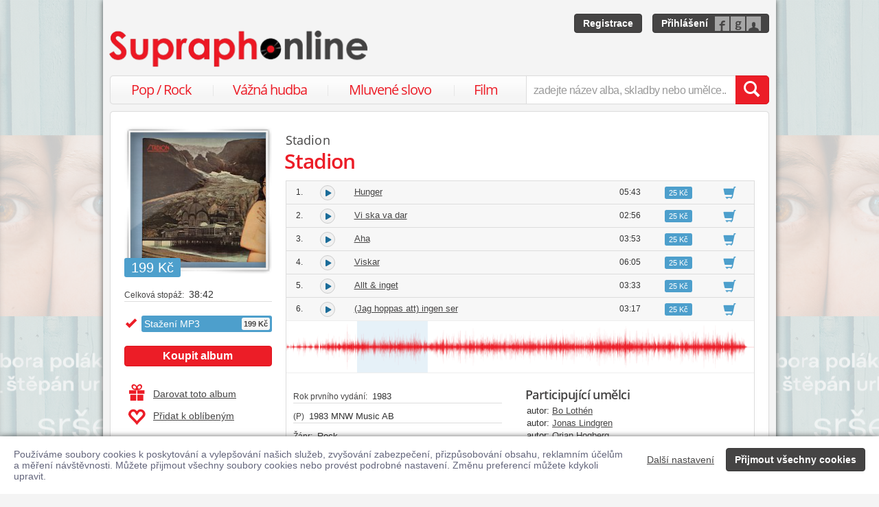

--- FILE ---
content_type: text/html; charset=utf-8
request_url: https://www.supraphonline.cz/album/12903-stadion?trackId=169075
body_size: 23487
content:

<!DOCTYPE html>
<html lang="cs" xmlns:og="http://opengraphprotocol.org/schema/" xmlns:fb="http://www.facebook.com/2008/fbml">
<head>
	<meta name="robots" content="follow,index">
	<meta name="description" content="Písnička (Jag hoppas att) ingen ser z alba Stadion ✅ Ke stažení ve formátu MP3 a FLAC ✅ Ukázky zdarma k poslechu ✅ Učinkuje Jonas Lindgren, Orjan Hogberg, Sebastian Oberg, Mattias Helldén a Stadion">
	<meta name="keywords" content="koupit, skladba, písnička, ukázka zdarma, stáhnout, skladba ke stažení, MP3, Populární hudba, Rock, Universal Music, Jonas Lindgren, Orjan Hogberg, Sebastian Oberg, Mattias Helldén, Stadion">
	<meta name="author" content="SUPRAPHON a.s.">
	<meta name="copyright" content="&copy; 2026 SUPRAPHON a.s.">
	<meta name="viewport" content="width=device-width, initial-scale=1, maximum-scale=1, user-scalable=no">
	<meta name="apple-mobile-web-app-capable" content="yes">
	<meta name="apple-mobile-web-app-status-bar-style" content="black">
	<meta name="apple-itunes-app" content="app-id=803384814, app-argument=supraphonline://album/12903-stadion?trackId=169075">
	<meta name="facebook-domain-verification" content="1sj5gu9tsczi9wltuek1pjjbc6nnw5">

	<link rel="apple-touch-icon" sizes="180x180" href="/icons/apple-touch-icon.png">
	<link rel="icon" type="image/png" sizes="32x32" href="/icons/favicon-32x32.png">
	<link rel="icon" type="image/png" sizes="16x16" href="/icons/favicon-16x16.png">
	<link rel="manifest" href="/icons/site.webmanifest">
	<link rel="shortcut icon" href="/favicon.ico">
	<meta name="apple-mobile-web-app-title" content="Supraphonline">
	<meta name="application-name" content="Supraphonline">
	<meta name="msapplication-TileColor" content="#ffc40d">
	<meta name="msapplication-config" content="/icons/browserconfig.xml">
	<meta name="theme-color" content="#ffffff">

	<link rel="canonical" href="https://www.supraphonline.cz/album/12903-stadion?trackId=169075">
	<meta property="fb:app_id" content="100544686671375">
	<meta property="og:site_name" content="Supraphonline.cz">
	<meta property="og:description" content="Písnička (Jag hoppas att) ingen ser z alba Stadion ✅ Ke stažení ve formátu MP3 a FLAC ✅ Ukázky zdarma k poslechu ✅ Učinkuje Jonas Lindgren, Orjan Hogberg, Sebastian Oberg, Mattias Helldén a Stadion">

<meta property="og:type" content="music.album">
<meta property="og:url" content="http://www.supraphonline.cz/album/12903-stadion">
<meta property="og:title" content="Stadion – Stadion – Supraphonline.cz">
<meta property="og:image" content="https://supraphonline.cz/cover/200/a/7/9/12903.jpg?1605799236">

	<title>(Jag hoppas att) ingen ser (MP3) – Jonas Lindgren, Orjan Hogberg, Sebastian Oberg, Mattias Helldén a Stadion – Supraphonline.cz</title>

	<link rel="preload" as="script" href="/dist/v4/js/app.js">
	<link rel="dns-prefetch" href="//supraphonline.cz">
	<link rel="dns-prefetch" href="//fonts.gstatic.com">
	<link rel="dns-prefetch" href="//www.googletagmanager.com">

	<link rel="stylesheet" type="text/css" href="//fonts.googleapis.com/css?family=Open+Sans:400,600&subset=latin,latin-ext">
	<link rel="stylesheet" media="screen,print" type="text/css" href="/dist/v4/css/front.css">
	<link rel="stylesheet" media="print" type="text/css" href="/dist/v4/css/full.css">

	<link rel="stylesheet" media="screen,print" type="text/css" href="/dist/v4/css/extend.css">
	<!--[if lte IE 8]><link rel="stylesheet" media="screen" type="text/css" href="/dist/v4/css/full.css"><![endif]-->
	<!--[if lte IE 9]><link rel="stylesheet" media="screen,projection" type="text/css" href="/dist/v4/css/ie.css"><![endif]-->

	<link rel="stylesheet" media="print" type="text/css" href="/dist/v4/css/print.css">

</head>
<body style="margin-bottom: 0">
	<div class="hidden" data-plugin="transaction.reporting:{&quot;ecommerce&quot;:null}$"></div>
<script type="data-plugin/p_697eb62a1b59c">{"event":"view_item","ecommerce":{"items":[{"item_id":"12903-0","item_name":"Stadion","item_artist":"Stadion","item_variant":"MP3","price":199,"quantity":1,"item_category":"Hudba","item_category2":"Popul\u00e1rn\u00ed hudba","item_category3":"Rock"}]}}</script>		<div class="hidden" data-plugin="transaction.reporting:p_697eb62a1b59c$"></div>

	<div id="container-progress" data-plugin="progress:$" data-static="7378EZnJ1w8W1evxkwR0uQ"></div>
	<style type="text/css">
		.sidebanner-left,
		.sidebanner-right {
			width: 50%;
			max-width: 950px;
			position: absolute;
			top: 0;
			bottom: 0;
		}

		.sidebanner-left > a > div,
		.sidebanner-right > a > div {
			height: 100%;
			background-size: 460px;
			background-color: transparent;
			background-repeat: repeat-y;
		}

		.sidebanner-left {
			right: 50%;
			padding-right: 490px;
		}

		.sidebanner-right {
			left: 50%;
			padding-left: 490px;
		}

		.sidebanner-left,
		.sidebanner-right {
			opacity: 0.2;
			transition: opacity linear 300ms;
		}

		.sidebanner-center {
			position: absolute;
			height: 100%;
			margin: 0 auto;
			top: 0;
			left: 50%;
			width: 980px;
			margin-left: -490px;
			background: #f4f4f4;
			box-shadow: 0 0 8px rgb(0 0 0 / 65%);
		}

		#sidebanner-container:hover > .sidebanner-left,
		#sidebanner-container:hover > .sidebanner-right {
			opacity: 1.0;
		}
	</style>
	<div id="sidebanner-container" class="visible-lg">
		<div title="Barbora Poláková &amp; Štěpán Urban - sršeň" class="sidebanner-left">
			<a href="/album/913259-srsen?f=2&amp;utm_source=SO_Sidebanner&amp;utm_medium=SO_Sidebanner&amp;utm_term=PolakovaSrsen&amp;utm_content=PolakovaSrsen">
				<div style="background-image: url(\/public\/sidebanner\/193_left\.jpg\?1763461655); background-position: center top;"></div>
			</a>
		</div>

		<div title="Barbora Poláková &amp; Štěpán Urban - sršeň" class="sidebanner-right">
			<a href="/album/913259-srsen?f=2&amp;utm_source=SO_Sidebanner&amp;utm_medium=SO_Sidebanner&amp;utm_term=PolakovaSrsen&amp;utm_content=PolakovaSrsen">
				<div style="background-image: url(\/public\/sidebanner\/193_left\.jpg\?1763461655); background-position: center top;"></div>
			</a>
		</div>

		<div class="sidebanner-center"></div>
	</div>

	<div id="is-mobile" class="hidden-md hidden-lg" style="visibility: hidden"></div>

	<div class="flashes" data-plugin="flashes:{&quot;delay&quot;:3000}$" data-static="woMXkh5ObZWCXL8Ilke9TA">
	</div>


	<noscript class="flashes permanent">
		<div class="flash">Momentálně máte vypnutý JavaScript, některé funkce proto nebudou přístupné.</div>
	</noscript>

	<div style="text-align:left; padding: 10px 20px; background-color: #FFF; position: fixed; bottom: 0; left: 0; right: 0; z-index: 1001; border: 0; box-shadow: 0 0 8px rgba(0, 0, 0, 0.6)">
		<form class="" name="#" action="" method="post" id="frm-security">
			<div class="pull-right visible-md visible-lg" style="margin-left: 20px; margin-top: 7px">
				<button class="hidden-xs btn btn-link" style="text-decoration: underline;" type="submit" name="submit_setting" value="xJw59K68pbbbZUznDCV4hw:SVviNzZ+Pj2wSfoJKBHt+GQzeWdPdz09">Další nastavení</button>
				<button class="btn btn-primary" type="submit" name="submit_yes" value="Xsv0rzAicrksDeSp8p3yXw:SZhS2a6jfwnPyHuwFA/SHGJoQ2w0dz09">Přijmout všechny cookies</button>
			</div>
			<div style="font-weight: normal; padding: 8px 0; color: #63657B; font-size: 14px; line-height: 16px; max-width: 1440px">Používáme soubory cookies k poskytování a vylepšování našich služeb, zvyšování zabezpečení, přizpůsobování obsahu, reklamním účelům a měření návštěvnosti. Můžete přijmout všechny soubory cookies nebo provést podrobné nastavení. Změnu preferencí můžete kdykoli upravit.</div>

			<div class="visible-xs visible-sm" style="margin: 10px 0;">
				<button class="btn btn-primary" type="submit" name="submit_yes" value="Xsv0rzAicrksDeSp8p3yXw:SZhS2a6jfwnPyHuwFA/SHGJoQ2w0dz09">Přijmout všechny cookies</button>
				<button class="btn btn-link" style="text-decoration: underline;" type="submit" name="submit_setting" value="xJw59K68pbbbZUznDCV4hw:SVviNzZ+Pj2wSfoJKBHt+GQzeWdPdz09">Další nastavení</button>
			</div>
<input type="hidden" name="_do" value="security-submit"><!--[if IE]><input type=IEbug disabled style="display:none"><![endif]-->
		</form>
	</div>


	<div class="toggle-navigation" data-plugin="toggle-navbar:$">
		<div>
			<ul>
				<li class="header">Uživatel</li>
				<li><a href="/uzivatel/prihlaseni">Přihlásit se</a></li>
				<li><a href="/uzivatel/registrace">Registrace</a></li>

				<li><a href="/poukaz">Zadat poukaz</a></li>

				<li class="header">Vyhledávání</li>
				<li><a href="/vyhledavani/alba/popularni-hudba">Pop / Rock</a></li>
				<li><a href="/vyhledavani/alba/vazna-hudba">Vážná hudba</a></li>
				<li><a href="/vyhledavani/alba/mluvene-slovo">Mluvené slovo</a></li>
				<li><a href="/vyhledavani/alba/film-a-serial">Film</a></li>

				<li class="header">Katalog</li>
				<li><a href="/novinky.html">Novinky</a></li>
				<li><a href="/doporucujeme.html">Doporučujeme</a></li>
				<li><a href="/nejprodavanejsi.html">Nejprodávanější</a></li>

				<li class="header">Informace</li>
				<li><a href="/kontakt.html">Kontakt</a></li>
				<li><a href="/platebni-metody.html">Platební metody</a></li>
				<li><a href="/doprava-zbozi.html">Doprava zboží</a></li>
			</ul>
		</div>
	</div>


	<div id="wrapper" class="">
		<div id="header">
			<div class="viewport">
				<div class="large">large</div>
				<div class="medium">medium</div>
				<div class="small">small</div>
				<div class="xsmall">xsmall</div>
			</div>
			<a class="logo" aria-label="Hlavní stránka Supraphonline.cz" href="/"></a>
			<div id="user" class="visible-md visible-lg">
				<a class="register btn btn-primary" href="/uzivatel/registrace">Registrace</a>
				<a class="login btn btn-primary" href="/uzivatel/prihlaseni">Přihlášení</a>
			</div>
		</div>
		<div id="navigation-header">
			<div id="navigation">
				<div class="navigation-menu visible-md-inline-block visible-lg-inline-block">
					<ul>
						<li style="width: 25%" class="item"><a href="/vyhledavani/alba/popularni-hudba">Pop / Rock</a></li>
						<li style="width: 28%" class="item"><a href="/vyhledavani/alba/vazna-hudba">Vážná hudba</a></li>
						<li style="width: 31%" class="item"><a href="/vyhledavani/alba/mluvene-slovo">Mluvené slovo</a></li>
						<li style="width: 16%" class="item"><a href="/vyhledavani/alba/film-a-serial">Film</a></li>
					</ul>
				</div>
				<form action="/vyhledavani" name="autocomplete" method="GET">
					<div class="input-group">
						<div id="search-content"><div data-target="content@autocomplete:$"></div></div>
						<span id="navigation-toggle" class="input-group-addon input-toggle hidden-md hidden-lg">
							<button type="button" class="navbar-toggle" aria-label="Navigační menu – přepnout viditelnost" data-plugin="toggle-class:&quot;toggled-navbar&quot;$">
								<span class="icon-bar"></span>
								<span class="icon-bar"></span>
								<span class="icon-bar"></span>
							</button>
						</span>
						<span id="navigation-basket" class="input-group-addon hidden-md hidden-lg">
							<span class="hidden">
								<a title="Zobrazit obsah košíku" aria-label="Zobrazit obsah košíku" href="/kosik">
									<span class="glyphicon glyphicon-shopping-cart"></span>
								</a>
							</span>
						</span>
						<input class="form-control" type="text" autocomplete="off" name="q" tabindex="0" placeholder="zadejte název alba, skladby nebo umělce.." aria-label="zadejte název alba, skladby nebo umělce.."
					 data-plugin="autocomplete:&quot;\/autocomplete.php?format=1&quot;$">
						<span class="input-group-btn">
							<button type="submit" class="btn btn-danger" value="" aria-label="Vyhledat hledaný výraz"><span class="glyphicon glyphicon-search"></span></button>
						</span>
					</div>
				</form>
			</div>
		</div>

		<div id="container-discountalert">
		</div>

		<div id="container" class="clearfix  sidebar-tap">

			<div id="content">
				<div>
					<div class="container-fluid content">
						



<div class="row" id="album" itemscope itemtype="http://schema.org/MusicAlbum">
	<meta content="/album/12903-stadion?trackId=169075" itemprop="url">
	<meta content="8" itemprop="numTracks">
	<meta content="Rock" itemprop="genre">
	<div style="display: none" itemprop="offers" itemscope itemtype="http://schema.org/Offer">
		<meta itemprop="price" content="199 Kč">
	</div>

	<div class="col-xs-12 hidden-lg">
		<h2 class="album-artist" title="Stadion"><a title="Stadion" href="/umelec/56300-stadion">Stadion</a></h2>
		<h1 itemprop="name">Stadion</h1>
	</div>
	<div class="col-lg-3 sidebar album-sidebar">
		<div class="row bottom-no-1 bottom-xs-3 bottom-sm-3 bottom-md-3">
			<div class="col-no-9 col-xs-6 col-sm-6 col-md-4 col-lg-12">
				<div class="sexycover sexycover-album sexycover-lp">

<div class="layer"></div>
<meta itemprop="image" content="https://supraphonline.cz/cover/200/a/7/9/12903.jpg?1605799236">
<span class="image" data-image>
	<noscript>
		<img src="https://supraphonline.cz/cover/200/a/7/9/12903.jpg?1605799236" alt="Stadion">
	</noscript>
</span>

					<div class="btn-group">



<script type="data-plugin/p_697eb62a1e8bb">{"label":"album:12903","playBought":false,"source":"\/album\/12903-stadion?player=1"}</script>			<button type="button" class="btn btn-xs btn-primary albumplay hidden" title="Přehrát ukázky alba" data-target="playlist@player:p_697eb62a1e8bb$"><span class="fa fa-play"></span></button>

<script type="data-plugin/p_697eb62a1ea43">"\/album\/coverzoom?albumId=12903&key=MfvgX2gg-EpFuumiaP9Nfw%3AOlPvUvjuQnscfmGFSZ%2BfSDlCNDJUNE09"</script>						<button type="button" class="btn btn-xs btn-primary" title="Zvětšit cover" data-plugin="coverzoom:p_697eb62a1ea43$"><span class="fa fa-search-plus"></span></button>
					</div>

						<span class="label label-info">199 Kč</span>

				</div>
			</div>
			<form id="frm-offer-album" class="col-no-12 col-xs-6 col-sm-6 col-md-4 col-lg-12 sidebar-actions" action="" method="post">
				<ul class="visible-lg summary">
					<li><span>Celková stopáž:</span> 38:42</li>
				</ul>

				<ul class="summary">
					<li class="album-version">
							<div class="selected">
								<div title="Stažení MP3">
									Stažení MP3

									<span class="price">199 Kč</span>
								</div>
							</div>
					</li>
				</ul>

				<div class="top-1">
					<button type="submit" class="btn btn-danger topframe_login" name="buy" value="EclsMVQMfFy1ke-mCoqkZQ:[base64]">Koupit album</button>

				</div>
				<ul class="summary">
					<li class="album-sidebar-button album-sidebar-button-gift">
						<button type="submit" name="coupon" value="x6hQRTlWQEO9NoNhLER8Fw:iiJcqXyTpVLajOX/[base64]" class="btn-link">
							<span class="glyphicon glyphicon-gift"></span>Darovat toto album
						</button>
					</li>

					<li class="album-sidebar-button">
						<button type="submit" name="star" value="Fi5yus6n9CWwA4lTsIVsRw:[base64]" class="btn-link">
							
							<span class="glyphicon glyphicon-heart-empty"></span>Přidat k oblíbeným
						</button>
					</li>

				</ul>
				<ul class="visible-xs visible-sm summary">
					<li><span>Celková stopáž:</span> 38:42</li>
				</ul>
<input type="hidden" name="_do" value="offer-submit"><!--[if IE]><input type=IEbug disabled style="display:none"><![endif]-->
			</form>
			<form id="frm-offer-gift" class="col-md-4 col-lg-12 visible-md-block visible-lg-block" action="" method="post">
				<ul class="summary">
					<li class="hidden-lg"><span>Celková stopáž:</span> 38:42</li>
					<li><span>Datum vydání:</span> 1. 1. 1983</li>
					<li><span>Žánr:</span> <a href="/vyhledavani/alba/genre.12">Rock</a></li>
					<li><span>Vydavatel:</span> <a href="/vyhledavani/alba/mainlabel.5333">MNW Music AB</a></li>
					<li><span style="font-size: 11px;">(C)</span> 2012 MNW Music AB</li>

					<li><span style="font-size: 11px;">(P)</span> 1983 Mistlur Records</li>
					<li><span>Katalogové číslo:</span> 07391946208951</li>
				</ul>
				<ul class="sidebar-artist visible-lg-block">
					
					<li><h3>Stěžejní autoři</h3></li>
					<li><span>autor:</span> <a href="/umelec/56302-orjan-hogberg">Orjan Hogberg</a></li>
					<li><span>autor:</span> <a href="/umelec/56303-sebastian-oberg">Sebastian Oberg</a></li>
					<li><span>autor:</span> <a href="/umelec/56304-jonas-lindgren">Jonas Lindgren</a></li>
					<li><span>autor:</span> <a href="/umelec/56305-mattias-hellden">Mattias Helldén</a></li>
					<li><span>autor:</span> <a href="/umelec/56306-stefan-glaumann">Stefan Glaumann</a></li>

					<li><h3>Stěžejní interpreti</h3></li>
					<li><span>Umělec:</span> <a href="/umelec/56300-stadion">Stadion</a></li>
				</ul>
<input type="hidden" name="_do" value="offer-submit"><!--[if IE]><input type=IEbug disabled style="display:none"><![endif]-->
			</form>
		</div>
	</div>

	<div class="col-lg-9 album-content">
		<span itemprop="byArtist" itemscope itemtype="http://www.schema.org/MusicGroup">
			<meta itemprop="name" content="Stadion">
		</span>

		<div class="visible-lg-block">
			<h2 class="album-artist" title="Stadion"><a title="Stadion" href="/umelec/56300-stadion">Stadion</a></h2>
			<h1 itemprop="name">Stadion</h1>
		</div>








		<div data-target="source@player:&quot;\/album\/12903-stadion?player=1&quot;$"></div>

		<form id="frm-offer-tracklist" class="table-widescreen table-fixed" action="" method="post">

			<table class="table table-tracklist">
				<tr class="track track-none">
					<td></td>
					<td></td>
					<td></td>
					<td></td>
					<td width="70px"></td>
					<td width="70px"></td>
				</tr>






					<tr
						itemprop="track" itemscope itemtype="http://schema.org/MusicRecording" id="track-169070" class="track">

						<td class="small text-center" style="width: 40px;">
							1.
							<meta content="/album/12903-stadion?trackId=169070" itemprop="url">
							<meta content="/album/12903-stadion?trackId=169070&amp;play=1" itemprop="audio">
							<meta content="Hunger" itemprop="name">
							<span itemprop="byArtist" itemscope itemtype="http://www.schema.org/MusicGroup">
								<meta itemprop="name" content="Bo Lothén">
								<meta itemprop="url" content="/umelec/56301-bo-lothen">
							</span>
						</td>

<td class="trackplay">
	<a rel="nofollow" data-target-current title="Přehrát ukázku skladby Hunger" href="/album/12903-stadion?trackId=169070&amp;autoplay=1">
		<span data-plugin="trackplay:{&quot;label&quot;:169070}$"><span class="fa"></span></span>
	</a>
</td>
						<td><a data-target-current class="trackdetail" href="/album/12903-stadion?trackId=169070">Hunger</a></td>
						<td class="small text-center" style="width: 80px;">
							05:43
							<meta content="PT0H5M43S" itemprop="duration">
						</td>

						<td style="width: 70px;">
							<span class="label label-info">25 Kč</span>
						</td>
						<td class="basket text-center" style="width: 70px;">
							<button type="submit" name="buyTrack" value="6GzYowyeCZbDmtotUph2vg:[base64]" title="Přidat skladbu do košíku" class="btn btn-link"><span class="glyphicon glyphicon-shopping-cart"></span></button>
						</td>
					</tr>
					<tr style="border-top: 0; height: 0px;">
						<td colspan="6" style="padding: 0; background-color: #FFF;">
							<div data-swap="trackdetail-169070">
							</div>
						</td>
					</tr>



					<tr
						itemprop="track" itemscope itemtype="http://schema.org/MusicRecording" id="track-169071" class="track">

						<td class="small text-center" style="width: 40px;">
							2.
							<meta content="/album/12903-stadion?trackId=169071" itemprop="url">
							<meta content="/album/12903-stadion?trackId=169071&amp;play=1" itemprop="audio">
							<meta content="Vi ska va dar" itemprop="name">
							<span itemprop="byArtist" itemscope itemtype="http://www.schema.org/MusicGroup">
								<meta itemprop="name" content="Bo Lothén">
								<meta itemprop="url" content="/umelec/56301-bo-lothen">
							</span>
						</td>

<td class="trackplay">
	<a rel="nofollow" data-target-current title="Přehrát ukázku skladby Vi ska va dar" href="/album/12903-stadion?trackId=169071&amp;autoplay=1">
		<span data-plugin="trackplay:{&quot;label&quot;:169071}$"><span class="fa"></span></span>
	</a>
</td>
						<td><a data-target-current class="trackdetail" href="/album/12903-stadion?trackId=169071">Vi ska va dar</a></td>
						<td class="small text-center" style="width: 80px;">
							02:56
							<meta content="PT0H2M56S" itemprop="duration">
						</td>

						<td style="width: 70px;">
							<span class="label label-info">25 Kč</span>
						</td>
						<td class="basket text-center" style="width: 70px;">
							<button type="submit" name="buyTrack" value="P3-TkAmDKubbganYNJFqhw:8go0059bcexXynWisjL/[base64]" title="Přidat skladbu do košíku" class="btn btn-link"><span class="glyphicon glyphicon-shopping-cart"></span></button>
						</td>
					</tr>
					<tr style="border-top: 0; height: 0px;">
						<td colspan="6" style="padding: 0; background-color: #FFF;">
							<div data-swap="trackdetail-169071">
							</div>
						</td>
					</tr>



					<tr
						itemprop="track" itemscope itemtype="http://schema.org/MusicRecording" id="track-169072" class="track">

						<td class="small text-center" style="width: 40px;">
							3.
							<meta content="/album/12903-stadion?trackId=169072" itemprop="url">
							<meta content="/album/12903-stadion?trackId=169072&amp;play=1" itemprop="audio">
							<meta content="Aha" itemprop="name">
							<span itemprop="byArtist" itemscope itemtype="http://www.schema.org/MusicGroup">
								<meta itemprop="name" content="Bo Lothén">
								<meta itemprop="url" content="/umelec/56301-bo-lothen">
							</span>
						</td>

<td class="trackplay">
	<a rel="nofollow" data-target-current title="Přehrát ukázku skladby Aha" href="/album/12903-stadion?trackId=169072&amp;autoplay=1">
		<span data-plugin="trackplay:{&quot;label&quot;:169072}$"><span class="fa"></span></span>
	</a>
</td>
						<td><a data-target-current class="trackdetail" href="/album/12903-stadion?trackId=169072">Aha</a></td>
						<td class="small text-center" style="width: 80px;">
							03:53
							<meta content="PT0H3M53S" itemprop="duration">
						</td>

						<td style="width: 70px;">
							<span class="label label-info">25 Kč</span>
						</td>
						<td class="basket text-center" style="width: 70px;">
							<button type="submit" name="buyTrack" value="V26H05zaKaCOc3poSiG0fQ:[base64]" title="Přidat skladbu do košíku" class="btn btn-link"><span class="glyphicon glyphicon-shopping-cart"></span></button>
						</td>
					</tr>
					<tr style="border-top: 0; height: 0px;">
						<td colspan="6" style="padding: 0; background-color: #FFF;">
							<div data-swap="trackdetail-169072">
							</div>
						</td>
					</tr>



					<tr
						itemprop="track" itemscope itemtype="http://schema.org/MusicRecording" id="track-169073" class="track">

						<td class="small text-center" style="width: 40px;">
							4.
							<meta content="/album/12903-stadion?trackId=169073" itemprop="url">
							<meta content="/album/12903-stadion?trackId=169073&amp;play=1" itemprop="audio">
							<meta content="Viskar" itemprop="name">
							<span itemprop="byArtist" itemscope itemtype="http://www.schema.org/MusicGroup">
								<meta itemprop="name" content="Bo Lothén">
								<meta itemprop="url" content="/umelec/56301-bo-lothen">
							</span>
						</td>

<td class="trackplay">
	<a rel="nofollow" data-target-current title="Přehrát ukázku skladby Viskar" href="/album/12903-stadion?trackId=169073&amp;autoplay=1">
		<span data-plugin="trackplay:{&quot;label&quot;:169073}$"><span class="fa"></span></span>
	</a>
</td>
						<td><a data-target-current class="trackdetail" href="/album/12903-stadion?trackId=169073">Viskar</a></td>
						<td class="small text-center" style="width: 80px;">
							06:05
							<meta content="PT0H6M5S" itemprop="duration">
						</td>

						<td style="width: 70px;">
							<span class="label label-info">25 Kč</span>
						</td>
						<td class="basket text-center" style="width: 70px;">
							<button type="submit" name="buyTrack" value="qvfkhOwKbAR8YBiyeXCIPA:[base64]" title="Přidat skladbu do košíku" class="btn btn-link"><span class="glyphicon glyphicon-shopping-cart"></span></button>
						</td>
					</tr>
					<tr style="border-top: 0; height: 0px;">
						<td colspan="6" style="padding: 0; background-color: #FFF;">
							<div data-swap="trackdetail-169073">
							</div>
						</td>
					</tr>



					<tr
						itemprop="track" itemscope itemtype="http://schema.org/MusicRecording" id="track-169074" class="track">

						<td class="small text-center" style="width: 40px;">
							5.
							<meta content="/album/12903-stadion?trackId=169074" itemprop="url">
							<meta content="/album/12903-stadion?trackId=169074&amp;play=1" itemprop="audio">
							<meta content="Allt &amp; inget" itemprop="name">
							<span itemprop="byArtist" itemscope itemtype="http://www.schema.org/MusicGroup">
								<meta itemprop="name" content="Bo Lothén">
								<meta itemprop="url" content="/umelec/56301-bo-lothen">
							</span>
						</td>

<td class="trackplay">
	<a rel="nofollow" data-target-current title="Přehrát ukázku skladby Allt &amp; inget" href="/album/12903-stadion?trackId=169074&amp;autoplay=1">
		<span data-plugin="trackplay:{&quot;label&quot;:169074}$"><span class="fa"></span></span>
	</a>
</td>
						<td><a data-target-current class="trackdetail" href="/album/12903-stadion?trackId=169074">Allt &amp; inget</a></td>
						<td class="small text-center" style="width: 80px;">
							03:33
							<meta content="PT0H3M33S" itemprop="duration">
						</td>

						<td style="width: 70px;">
							<span class="label label-info">25 Kč</span>
						</td>
						<td class="basket text-center" style="width: 70px;">
							<button type="submit" name="buyTrack" value="_n24hGBJJM9HX7TniT2-Iw:[base64]" title="Přidat skladbu do košíku" class="btn btn-link"><span class="glyphicon glyphicon-shopping-cart"></span></button>
						</td>
					</tr>
					<tr style="border-top: 0; height: 0px;">
						<td colspan="6" style="padding: 0; background-color: #FFF;">
							<div data-swap="trackdetail-169074">
							</div>
						</td>
					</tr>



					<tr
						itemprop="track" itemscope itemtype="http://schema.org/MusicRecording" id="track-169075" class="track">

						<td class="small text-center" style="width: 40px;">
							6.
							<meta content="/album/12903-stadion?trackId=169075" itemprop="url">
							<meta content="/album/12903-stadion?trackId=169075&amp;play=1" itemprop="audio">
							<meta content="(Jag hoppas att) ingen ser" itemprop="name">
							<span itemprop="byArtist" itemscope itemtype="http://www.schema.org/MusicGroup">
								<meta itemprop="name" content="Bo Lothén">
								<meta itemprop="url" content="/umelec/56301-bo-lothen">
							</span>
						</td>

<td class="trackplay">
	<a rel="nofollow" data-target-current title="Přehrát ukázku skladby (Jag hoppas att) ingen ser" href="/album/12903-stadion?trackId=169075&amp;autoplay=1">
		<span data-plugin="trackplay:{&quot;label&quot;:169075}$"><span class="fa"></span></span>
	</a>
</td>
						<td><a data-target-current class="trackdetail" href="/album/12903-stadion?trackId=169075">(Jag hoppas att) ingen ser</a></td>
						<td class="small text-center" style="width: 80px;">
							03:17
							<meta content="PT0H3M17S" itemprop="duration">
						</td>

						<td style="width: 70px;">
							<span class="label label-info">25 Kč</span>
						</td>
						<td class="basket text-center" style="width: 70px;">
							<button type="submit" name="buyTrack" value="f0O0cwjA66KQdrJBVFgapA:[base64]" title="Přidat skladbu do košíku" class="btn btn-link"><span class="glyphicon glyphicon-shopping-cart"></span></button>
						</td>
					</tr>
					<tr style="border-top: 0; height: 0px;">
						<td colspan="6" style="padding: 0; background-color: #FFF;">
							<div data-swap="trackdetail-169075">

<div class="_trackdetail">
<div  class="tracksamples" data-plugin="tracksamples:{&quot;autoplay&quot;:0}$">
	<div class="waveform" style="background-image: url(https://supraphonline.cz/handle/waveform.php?vnjxjqw71Q6svqUM9zgU52tDbHg0SW5wakYzVVp3NVpIalhQS04yVTNqWVpvdz09)"></div>
<script type="data-plugin/p_697eb62a22e67">{"id":240445,"rank":1,"start":30,"duration":30,"bitrate":128,"offset":15.23,"length":15.23,"label":"sample:240445","labels":["sample:240445",169075],"url":"\/stream.php?track=x7IU5ZRicjRyRHxYTM0h5g%3AFW%2BkkNCC%2BZKC%2BF8vY8lcly83ZFRnNEUvSHFQN256ODcrcDk1V25vTHBGY1NuQTRLNjN6dlhQYmJsK3oxY09BY1pvSmlYeStGN25VMElPYnlDZlNoV1pNSll3VStSTzJpWFdSZTZzc1I2YzQ9"}</script>	<div class="tracksample" style="left: 15.23%; width: 15.23%;"
	 data-target="sample@this:p_697eb62a22e67$">
	</div>
</div>
	<div class="row">
		<div class="col-xs-6">
			<ul class="summary">
				<li><span>Rok prvního vydání:</span> 1983</li>
				<li><span>(P)</span> 1983 MNW Music AB</li>
				<li><span>Žánr:</span> Rock</li>
			</ul>
		</div>
		<div class="col-xs-6">
			<h4>Participující umělci</h4>
			<ul>
				<li>
					<span>autor:</span>
					<a href="/umelec/56301-bo-lothen">Bo Lothén</a>
				</li>
				<li>
					<span>autor:</span>
					<a href="/umelec/56304-jonas-lindgren">Jonas Lindgren</a>
				</li>
				<li>
					<span>autor:</span>
					<a href="/umelec/56302-orjan-hogberg">Orjan Hogberg</a>
				</li>
				<li>
					<span>autor:</span>
					<a href="/umelec/56303-sebastian-oberg">Sebastian Oberg</a>
				</li>
				<li>
					<span>autor:</span>
					<a href="/umelec/56305-mattias-hellden">Mattias Helldén</a>
				</li>
				<li>
					<span>Umělec:</span>
					<a href="/umelec/56300-stadion">Stadion</a>
				</li>
			</ul>
		</div>
	</div>
</div>
							</div>
						</td>
					</tr>



					<tr
						itemprop="track" itemscope itemtype="http://schema.org/MusicRecording" id="track-169076" class="track">

						<td class="small text-center" style="width: 40px;">
							7.
							<meta content="/album/12903-stadion?trackId=169076" itemprop="url">
							<meta content="/album/12903-stadion?trackId=169076&amp;play=1" itemprop="audio">
							<meta content="Lat natten" itemprop="name">
							<span itemprop="byArtist" itemscope itemtype="http://www.schema.org/MusicGroup">
								<meta itemprop="name" content="Bo Lothén">
								<meta itemprop="url" content="/umelec/56301-bo-lothen">
							</span>
						</td>

<td class="trackplay">
	<a rel="nofollow" data-target-current title="Přehrát ukázku skladby Lat natten" href="/album/12903-stadion?trackId=169076&amp;autoplay=1">
		<span data-plugin="trackplay:{&quot;label&quot;:169076}$"><span class="fa"></span></span>
	</a>
</td>
						<td><a data-target-current class="trackdetail" href="/album/12903-stadion?trackId=169076">Lat natten</a></td>
						<td class="small text-center" style="width: 80px;">
							05:59
							<meta content="PT0H5M59S" itemprop="duration">
						</td>

						<td style="width: 70px;">
							<span class="label label-info">25 Kč</span>
						</td>
						<td class="basket text-center" style="width: 70px;">
							<button type="submit" name="buyTrack" value="E-byzKzV9X7mswffPmfa2Q:[base64]" title="Přidat skladbu do košíku" class="btn btn-link"><span class="glyphicon glyphicon-shopping-cart"></span></button>
						</td>
					</tr>
					<tr style="border-top: 0; height: 0px;">
						<td colspan="6" style="padding: 0; background-color: #FFF;">
							<div data-swap="trackdetail-169076">
							</div>
						</td>
					</tr>



					<tr
						itemprop="track" itemscope itemtype="http://schema.org/MusicRecording" id="track-169077" class="track">

						<td class="small text-center" style="width: 40px;">
							8.
							<meta content="/album/12903-stadion?trackId=169077" itemprop="url">
							<meta content="/album/12903-stadion?trackId=169077&amp;play=1" itemprop="audio">
							<meta content="Min puls" itemprop="name">
							<span itemprop="byArtist" itemscope itemtype="http://www.schema.org/MusicGroup">
								<meta itemprop="name" content="Jan Bergstrand">
								<meta itemprop="url" content="/umelec/56307-jan-bergstrand">
							</span>
						</td>

<td class="trackplay">
	<a rel="nofollow" data-target-current title="Přehrát ukázku skladby Min puls" href="/album/12903-stadion?trackId=169077&amp;autoplay=1">
		<span data-plugin="trackplay:{&quot;label&quot;:169077}$"><span class="fa"></span></span>
	</a>
</td>
						<td><a data-target-current class="trackdetail" href="/album/12903-stadion?trackId=169077">Min puls</a></td>
						<td class="small text-center" style="width: 80px;">
							07:16
							<meta content="PT0H7M16S" itemprop="duration">
						</td>

						<td style="width: 70px;">
							<span class="label label-info">25 Kč</span>
						</td>
						<td class="basket text-center" style="width: 70px;">
							<button type="submit" name="buyTrack" value="-StrJ8EAANwNOtdOUqjGdg:[base64]" title="Přidat skladbu do košíku" class="btn btn-link"><span class="glyphicon glyphicon-shopping-cart"></span></button>
						</td>
					</tr>
					<tr style="border-top: 0; height: 0px;">
						<td colspan="6" style="padding: 0; background-color: #FFF;">
							<div data-swap="trackdetail-169077">
							</div>
						</td>
					</tr>
			</table>
<input type="hidden" name="_do" value="offer-submit"><!--[if IE]><input type=IEbug disabled style="display:none"><![endif]-->
		</form>

		<form id="frm-offer-action" class="table-action" action="" method="post">
					<button type="submit" class="btn btn-danger topframe_login" name="buy" value="p4K8k-KzUbWdgKv3Q9Xnaw:[base64]">Koupit album</button>

<input type="hidden" name="_do" value="offer-submit"><!--[if IE]><input type=IEbug disabled style="display:none"><![endif]-->
		</form>


<div class="album-box album-similar">
	<h3>Podobné tituly</h3>



<div class="albumlist albumlist-no-3 albumlist-oneline-sm-5 albumlist-md-6">
	<ul>
		<li class="album-1">
			<a href="/album/294361-welcome-to-lucky-people-center?f=1" title="Welcome To Lucky People Center" data-tracker="similar:1">
				<div class="sexycover sexycover-close">

<div class="layer"></div>
<meta itemprop="image" content="https://supraphonline.cz/cover/200/8/5/0/294361.jpg?1675573840">
<span class="image" data-image>
	<noscript>
		<img src="https://supraphonline.cz/cover/200/8/5/0/294361.jpg?1675573840" alt="Lucky People Center – Welcome To Lucky People Center">
	</noscript>
</span>


	<div class="btn-group">
		


<script type="data-plugin/p_697eb62a24e9d">{"label":"album:294361","playBought":false,"source":"\/album\/294361-welcome-to-lucky-people-center?player=1"}</script>			<button type="button" class="btn btn-xs btn-primary albumplay hidden" title="Přehrát ukázky alba" data-target="playlist@player:p_697eb62a24e9d$"><span class="fa fa-play"></span></button>

	</div>
				</div>
			</a>
			<div class="title text-nowrap"><a href="/album/294361-welcome-to-lucky-people-center?f=1" title="Welcome To Lucky People Center" data-tracker="similar:1">Welcome To Lucky People Center</a></div>
			<div class="subtitle text-nowrap" title="Lucky People Center">Lucky People Center</div>
		</li>
		<li class="album-2">
			<a href="/album/14077-featuring-freddie-wadling-med-vasteras-symfoni-1-a?f=1" title="Featuring Freddie Wadling med Vasteras Symfoni 1:a" data-tracker="similar:2">
				<div class="sexycover sexycover-close">

<div class="layer"></div>
<meta itemprop="image" content="https://supraphonline.cz/cover/200/8/7/0/14077.jpg?1740772858">
<span class="image" data-image>
	<noscript>
		<img src="https://supraphonline.cz/cover/200/8/7/0/14077.jpg?1740772858" alt="Flaskkvartetten – Featuring Freddie Wadling med Vasteras Symfoni 1:a">
	</noscript>
</span>


	<div class="btn-group">
		


<script type="data-plugin/p_697eb62a253b1">{"label":"album:14077","playBought":false,"source":"\/album\/14077-featuring-freddie-wadling-med-vasteras-symfoni-1-a?player=1"}</script>			<button type="button" class="btn btn-xs btn-primary albumplay hidden" title="Přehrát ukázky alba" data-target="playlist@player:p_697eb62a253b1$"><span class="fa fa-play"></span></button>

	</div>
				</div>
			</a>
			<div class="title text-nowrap"><a href="/album/14077-featuring-freddie-wadling-med-vasteras-symfoni-1-a?f=1" title="Featuring Freddie Wadling med Vasteras Symfoni 1:a" data-tracker="similar:2">Featuring Freddie Wadling med Vasteras Symfoni 1:a</a></div>
			<div class="subtitle text-nowrap" title="Flaskkvartetten">Flaskkvartetten</div>
		</li>
		<li class="album-3">
			<a href="/album/14093-something-wicked-this-way-comes?f=1" title="Something Wicked This Way Comes" data-tracker="similar:3">
				<div class="sexycover sexycover-close">

<div class="layer"></div>
<meta itemprop="image" content="https://supraphonline.cz/cover/200/3/3/b/14093.jpg?1687227496">
<span class="image" data-image>
	<noscript>
		<img src="https://supraphonline.cz/cover/200/3/3/b/14093.jpg?1687227496" alt="Freddie Wadling – Something Wicked This Way Comes">
	</noscript>
</span>


	<div class="btn-group">
		


<script type="data-plugin/p_697eb62a2590e">{"label":"album:14093","playBought":false,"source":"\/album\/14093-something-wicked-this-way-comes?player=1"}</script>			<button type="button" class="btn btn-xs btn-primary albumplay hidden" title="Přehrát ukázky alba" data-target="playlist@player:p_697eb62a2590e$"><span class="fa fa-play"></span></button>

	</div>
				</div>
			</a>
			<div class="title text-nowrap"><a href="/album/14093-something-wicked-this-way-comes?f=1" title="Something Wicked This Way Comes" data-tracker="similar:3">Something Wicked This Way Comes</a></div>
			<div class="subtitle text-nowrap" title="Freddie Wadling">Freddie Wadling</div>
		</li>
		<li class="album-4">
			<a href="/album/14521-kottbit-meatbeat?f=1" title="Kottbit - Meatbeat" data-tracker="similar:4">
				<div class="sexycover sexycover-close">

<div class="layer"></div>
<meta itemprop="image" content="https://supraphonline.cz/cover/200/e/1/5/14521.jpg?1687170862">
<span class="image" data-image>
	<noscript>
		<img src="https://supraphonline.cz/cover/200/e/1/5/14521.jpg?1687170862" alt="Flaskkvartetten – Kottbit - Meatbeat">
	</noscript>
</span>


	<div class="btn-group">
		


<script type="data-plugin/p_697eb62a25e0d">{"label":"album:14521","playBought":false,"source":"\/album\/14521-kottbit-meatbeat?player=1"}</script>			<button type="button" class="btn btn-xs btn-primary albumplay hidden" title="Přehrát ukázky alba" data-target="playlist@player:p_697eb62a25e0d$"><span class="fa fa-play"></span></button>

	</div>
				</div>
			</a>
			<div class="title text-nowrap"><a href="/album/14521-kottbit-meatbeat?f=1" title="Kottbit - Meatbeat" data-tracker="similar:4">Kottbit - Meatbeat</a></div>
			<div class="subtitle text-nowrap" title="Flaskkvartetten">Flaskkvartetten</div>
		</li>
		<li class="album-5">
			<a href="/album/15412-wallander-the-music?f=1" title="Wallander - The Music" data-tracker="similar:5">
				<div class="sexycover sexycover-close">

<div class="layer"></div>
<meta itemprop="image" content="https://supraphonline.cz/cover/200/4/e/7/15412.jpg?1737596012">
<span class="image" data-image>
	<noscript>
		<img src="https://supraphonline.cz/cover/200/4/e/7/15412.jpg?1737596012" alt="Fleshquartet – Wallander - The Music">
	</noscript>
</span>


	<div class="btn-group">
		


<script type="data-plugin/p_697eb62a26345">{"label":"album:15412","playBought":false,"source":"\/album\/15412-wallander-the-music?player=1"}</script>			<button type="button" class="btn btn-xs btn-primary albumplay hidden" title="Přehrát ukázky alba" data-target="playlist@player:p_697eb62a26345$"><span class="fa fa-play"></span></button>

	</div>
				</div>
			</a>
			<div class="title text-nowrap"><a href="/album/15412-wallander-the-music?f=1" title="Wallander - The Music" data-tracker="similar:5">Wallander - The Music</a></div>
			<div class="subtitle text-nowrap" title="Fleshquartet">Fleshquartet</div>
		</li>
		<li class="album-6">
			<a href="/album/871797-unepidemic-sound?f=1" title="Unepidemic Sound" data-tracker="similar:6">
				<div class="sexycover sexycover-close">

<div class="layer"></div>
<meta itemprop="image" content="https://supraphonline.cz/cover/200/a/0/a/871797.jpg?1742964649">
<span class="image" data-image>
	<noscript>
		<img src="https://supraphonline.cz/cover/200/a/0/a/871797.jpg?1742964649" alt="Fleshquartet – Unepidemic Sound">
	</noscript>
</span>


	<div class="btn-group">
		


<script type="data-plugin/p_697eb62a26802">{"label":"album:871797","playBought":false,"source":"\/album\/871797-unepidemic-sound?player=1"}</script>			<button type="button" class="btn btn-xs btn-primary albumplay hidden" title="Přehrát ukázky alba" data-target="playlist@player:p_697eb62a26802$"><span class="fa fa-play"></span></button>

	</div>
				</div>
			</a>
			<div class="title text-nowrap"><a href="/album/871797-unepidemic-sound?f=1" title="Unepidemic Sound" data-tracker="similar:6">Unepidemic Sound</a></div>
			<div class="subtitle text-nowrap" title="Fleshquartet">Fleshquartet</div>
		</li>
	</ul>
</div>
</div>




<form class="album-box" action="" method="post" id="frm-file">
	<h3>Doprovodné materiály</h3>

	<table class="table">
		<tr>
			<td style="height: 52px;">
					<img alt="Přední strana obalu CD Stadion" title="Přední strana obalu CD Stadion" width="62" src="https://supraphonline.cz/cover/200/a/7/9/12903.jpg?1605799236" style="border: 1px solid #ddd; float: left; margin: 2px 10px 2px 0;">

				<p style="padding-top: 3px; font-size: 13px; margin-bottom: 0;">Přední strana CD obalu (cover) k albu Stadion ve formátu PDF. Obrázek obalu alba je přikládán v dostatečné kvalitě, vhodné i pro tisk.</p>
			</td>
		</tr>
		<tr>
			<td style="height: 52px;">
					<img alt="Zadní strana obalu CD Stadion" title="Zadní strana obalu CD Stadion" width="62" src="https://supraphonline.cz/content/25807/b35e99ff592401c2718c9b9144a3face/thumbnail.png" style="border: 1px solid #ddd; float: left; margin: 2px 10px 2px 0;">

				<p style="padding-top: 3px; font-size: 13px; margin-bottom: 0;">Zadní strana CD obalu k albu Stadion ve formátu PDF. Pokud si toto album vypálíte jako Audio CD, můžete tento dokument vytisknout a vložit do zadní strany krabičky.</p>
			</td>
		</tr>
		<tr>
			<td style="height: 52px;">
					<img alt="Digitální booklet (A4) Stadion" title="Digitální booklet (A4) Stadion" width="62" src="https://supraphonline.cz/content/25808/31f886a49be5ee02dbf06dd636355e10/thumbnail.png" style="border: 1px solid #ddd; float: left; margin: 2px 10px 2px 0;">

				<p style="padding-top: 3px; font-size: 13px; margin-bottom: 0;">Digitální booklet k albu Stadion ve formátu PDF o velikosti A4. V závislosti na informacích viditelných na profilu alba může obsahovat podrobné informace o albu a jednotlivých skladbách, včetně seznamu participujících umělců, přesného data a místa nahrání pro každou ze skladeb. Digitální booklet je tisknutelnou variantou profilu alba.</p>
			</td>
		</tr>
	</table>

	<div class="note">Pro možnost stažení doprovodných materiálů je nutné mít zakoupenu minimálně jednu skladbu z tohoto alba.</div>
<input type="hidden" name="_do" value="file-submit"><!--[if IE]><input type=IEbug disabled style="display:none"><![endif]-->
</form>


<div class="album-box album-comments">
	<h3>Diskuze k albu</h3>
	<div data-plugin="table-social:$">
		<div class="fb-comments" data-href="http://www.supraphonline.cz/album/12903" data-numposts="2" width="100%"></div>
		<style type="text/css">
			.social-loaded .fb-comments.inited {
				height: auto !important;
				display: block !important;
			}

			.social-loaded .fb-comments.inited:after,
			.social-loaded .fb-comments.inited:before {
				display: none;
			}

			.social-loaded .fb-comments.inited > span {
				height: auto !important;
			}
		</style>
	</div>
</div>
	</div>
</div>


					</div>
				</div>
			</div>

		</div>

		<div id="footer" class="clearfix">
			<div class="content-box">
				<div class="row">
					<div class="col-xs-3">
						<ul>
							<li><a href="/kontakt.html">Kontakt</a></li>
							<li><a href="/vseobecne-obchodni-podminky.html">Obchodní podmínky</a></li>
							<li><a href="/doprava-zbozi.html">Doprava</a></li>
							<li><a href="/fyzicky-prodej.html">Naše prodejna</a></li>
							<li><a href="/platebni-metody.html">Platba</a></li>
						</ul>
					</div>
					<div class="col-xs-2">
						<ul>
							<li><a href="/napoveda-filterovani-alb.html">Nápověda</a></li>
							<li><a href="/o-nas.html">O nás</a></li>
							<li><a href="/specialni-kolekce.html">Speciální kolekce</a></li>
							<li><a href="/napoveda-format-flac.html">Formát&nbsp;FLAC</a></li>
							<li><a href="/napoveda-hi-res.html">Formát Hi&#8209;Res</a></li>
						</ul>
					</div>
					<div class="col-xs-7 text-left social-icons" style="margin-top: 5px">
							<a class="social social-facebook" target="_blank" aria-label="Přejít na Facebook Supraphonline" href="https://www.facebook.com/Supraphonline.cz/"><svg xmlns="http://www.w3.org/2000/svg" viewBox="0 0 320 512" height="50px"><path fill="#999" d="M279.14 288l14.22-92.66h-88.91v-60.13c0-25.35 12.42-50.06 52.24-50.06h40.42V6.26S260.43 0 225.36 0c-73.22 0-121.08 44.38-121.08 124.72v70.62H22.89V288h81.39v224h100.17V288z"></path></svg></a>
							<a class="social social-youtube" target="_blank" aria-label="Přejít na Youtube kanál Supraphonu" href="https://www.youtube.com/user/supraphon"><svg viewBox="0 0 20 20" height="50px"><path style="transform: scale(1.3,1.3) translate(-2px, -2px)" fill="#999" d="M9.426,7.625h0.271c0.596,0,1.079-0.48,1.079-1.073V4.808c0-0.593-0.483-1.073-1.079-1.073H9.426c-0.597,0-1.079,0.48-1.079,1.073v1.745C8.347,7.145,8.83,7.625,9.426,7.625 M9.156,4.741c0-0.222,0.182-0.402,0.404-0.402c0.225,0,0.405,0.18,0.405,0.402V6.62c0,0.222-0.181,0.402-0.405,0.402c-0.223,0-0.404-0.181-0.404-0.402V4.741z M12.126,7.625c0.539,0,1.013-0.47,1.013-0.47v0.403h0.81V3.735h-0.81v2.952c0,0-0.271,0.335-0.54,0.335c-0.271,0-0.271-0.202-0.271-0.202V3.735h-0.81v3.354C11.519,7.089,11.586,7.625,12.126,7.625 M6.254,7.559H7.2v-2.08l1.079-2.952H7.401L6.727,4.473L6.052,2.527H5.107l1.146,2.952V7.559z M11.586,12.003c-0.175,0-0.312,0.104-0.405,0.204v2.706c0.086,0.091,0.213,0.18,0.405,0.18c0.405,0,0.405-0.451,0.405-0.451v-2.188C11.991,12.453,11.924,12.003,11.586,12.003 M14.961,8.463c0,0-2.477-0.129-4.961-0.129c-2.475,0-4.96,0.129-4.96,0.129c-1.119,0-2.025,0.864-2.025,1.93c0,0-0.203,1.252-0.203,2.511c0,1.252,0.203,2.51,0.203,2.51c0,1.066,0.906,1.931,2.025,1.931c0,0,2.438,0.129,4.96,0.129c2.437,0,4.961-0.129,4.961-0.129c1.117,0,2.024-0.864,2.024-1.931c0,0,0.202-1.268,0.202-2.51c0-1.268-0.202-2.511-0.202-2.511C16.985,9.328,16.078,8.463,14.961,8.463 M7.065,10.651H6.052v5.085H5.107v-5.085H4.095V9.814h2.97V10.651z M9.628,15.736h-0.81v-0.386c0,0-0.472,0.45-1.012,0.45c-0.54,0-0.606-0.515-0.606-0.515v-3.991h0.809v3.733c0,0,0,0.193,0.271,0.193c0.27,0,0.54-0.322,0.54-0.322v-3.604h0.81V15.736z M12.801,14.771c0,0,0,1.03-0.742,1.03c-0.455,0-0.73-0.241-0.878-0.429v0.364h-0.876V9.814h0.876v1.92c0.135-0.142,0.464-0.439,0.878-0.439c0.54,0,0.742,0.45,0.742,1.03V14.771z M15.973,12.39v1.287h-1.688v0.965c0,0,0,0.451,0.405,0.451s0.405-0.451,0.405-0.451v-0.45h0.877v0.708c0,0-0.136,0.901-1.215,0.901c-1.08,0-1.282-0.901-1.282-0.901v-2.51c0,0,0-1.095,1.282-1.095S15.973,12.39,15.973,12.39 M14.69,12.003c-0.405,0-0.405,0.45-0.405,0.45v0.579h0.811v-0.579C15.096,12.453,15.096,12.003,14.69,12.003"></path></svg></a>
							<a class="social social-twitter" target="_blank" aria-label="Přejít na Twitter účet Supraphonline" href="https://twitter.com/supraphonlinecz"><svg xmlns="http://www.w3.org/2000/svg" viewBox="0,0,256,256" height="50px"><g fill="#999" style="transform: scale(6.0,6.0) translate(-3px,-4px)"><path d="M 6.9199219 6 L 21.136719 26.726562 L 6.2285156 44 L 9.40625 44 L 22.544922 28.777344 L 32.986328 44 L 43 44 L 28.123047 22.3125 L 42.203125 6 L 39.027344 6 L 26.716797 20.261719 L 16.933594 6 L 6.9199219 6 z"></path></g></svg></a>
							<style type="text/css">
								.social-facebook:hover * { fill: #1877f2; }
								.social-youtube:hover * { fill: #f2222e; }
								.social-twitter:hover * { fill: #0f1419; }
							</style>

						<div class="mobile-app">
							<a class="btn btn-primary mobile" href="/mobilni-aplikace.html"><span class="glyphicon glyphicon-apple"></span> iOS aplikace</a>
							<a class="btn btn-primary mobile" href="/mobilni-aplikace.html#android"><span class="glyphicon glyphicon-android"></span> Android aplikace</a>
						</div>
					</div>
				</div>
			</div>
			<div class="copyright">
				&copy; 2026 Supraphonline.cz
			</div>
			<div id="payu" style="height: 48px"><a target="_blank" title="Platební brána PayU" aria-hidden="true" tabindex="-1" href="https://www.payu.cz/"></a></div>
		</div>
		<div id="footer-mobile">
			<div class="copyright">
				<a style="vertical-align: 0%" href="/kontakt.html">Kontakt</a>
				<span class="separator">|</span>
				&copy; 2026 Supraphonline.cz
			</div>
		</div>
	</div>


	
	<div data-plugin="player:{&quot;enabled&quot;:true,&quot;user&quot;:0}$" data-static="player"></div>

	<script data-appgine type="text/javascript" src="/dist/v4/js/app.js"></script>

	<div id="fb-root" data-static="O1h6venUMFbvENhbAEmUUw"></div>

<script type="data-plugin/p_697eb62a2849c">{"remarketing":{"ecomm_prodid":"12903-0","ecomm_pagetype":"product","ecomm_totalvalue":199,"category_name":"rock"},"event":"remarketing"}</script>	<div class="hidden" data-plugin="transaction.reporting:p_697eb62a2849c$"></div>

	<script type="text/javascript">
		window.dataLayer = window.dataLayer || [];
		function gtag() { dataLayer.push(arguments); }
		gtag('consent', 'default', {"ad_storage":"denied","ad_personalization":"denied","ad_user_data":"denied","analytics_storage":"denied","personalization_storage":"denied"});
	</script>

		<script>
			ga = function() { ga.q.push(arguments); }; ga.q=[]; ga.l=+new Date;
			ga('create', 'UA-27133889-1', { storage: 'none', clientId: "21d6ee973bc11ca35695dfb88c552b28f341a645" });
			ga('set', 'anonymizeIp', true);
			ga('require', 'ecommerce');
		</script>

		<script src="https://www.google-analytics.com/analytics.js" async></script>

		<!-- Google Tag Manager -->
		<script>(function(w,d,s,l,i){w[l]=w[l]||[];w[l].push({'gtm.start':
		new Date().getTime(),event:'gtm.js'});w.addEventListener('load', function() { var f=d.getElementsByTagName(s)[0],
		j=d.createElement(s),dl=l!='dataLayer'?'&l='+l:'';j.async=true;j.src=
		'https://www.googletagmanager.com/gtm.js?id='+i+dl;f.parentNode.insertBefore(j,f);
		})})(window,document,'script','dataLayer','GTM-PZKWZZX');</script>
		<!-- End Google Tag Manager -->
		</script>
		<!-- Google Tag Manager (noscript) -->
		<noscript><iframe src="https://www.googletagmanager.com/ns.html?id=GTM-PZKWZZX"
		height="0" width="0" style="display:none;visibility:hidden"></iframe></noscript>
		<!-- End Google Tag Manager (noscript) -->

	<script type="application/ld+json">
	{
		"@context": "http://schema.org",
		"@type": "WebSite",
		"name": "Supraphonline.cz",
		"url": "https:\/\/www.supraphonline.cz\/",
		"potentialAction": {
			"@type": "SearchAction",
			"target": "https:\/\/www.supraphonline.cz\/vyhledavani?q={search_term}",
			"query-input": "required name=search_term"
		}
	}
	</script>

</body>
</html>
